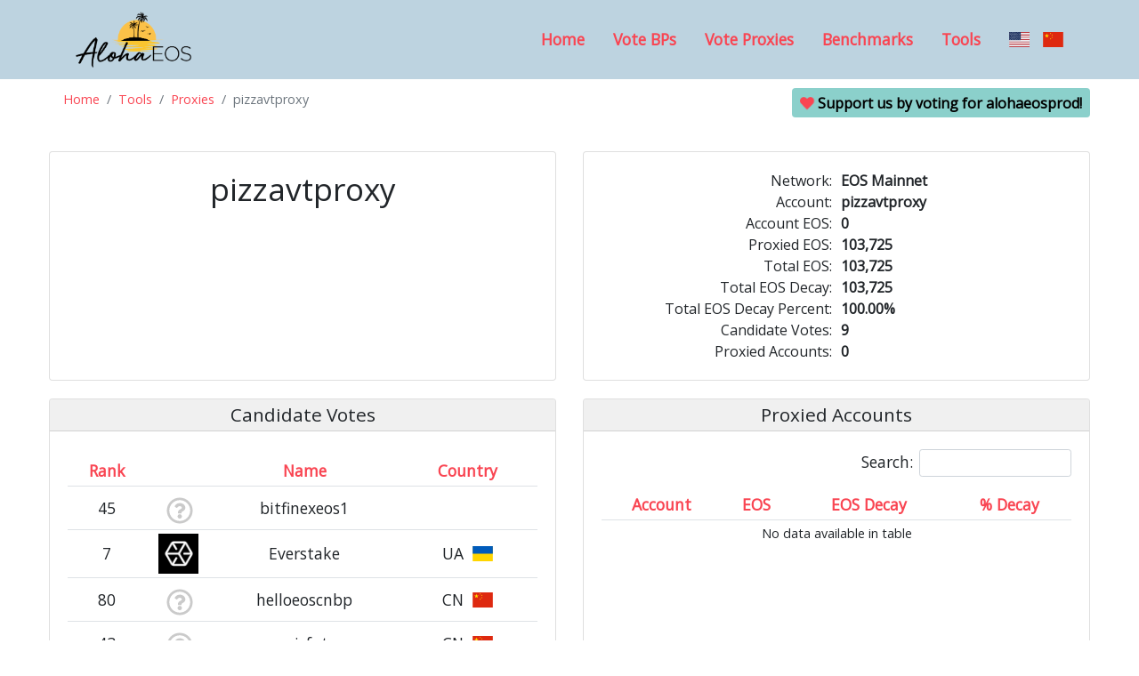

--- FILE ---
content_type: text/html; charset=utf-8
request_url: https://www.alohaeos.com/vote/proxy/pizzavtproxy
body_size: 3035
content:
<!DOCTYPE html> <html class="no-js" lang="en" dir="ltr"> <head> <meta http-equiv="content-type" content="text/html; charset=utf-8" /> <link rel="alternate" hreflang="zh-CN" href="https://www.alohaeos.com/zh/vote/proxy/pizzavtproxy" /> <meta name="viewport" content="width=device-width, initial-scale=1.0" /> <meta name="keywords" content="eos vote proxy voting block producer candidate blockchain eosio cryptocurrency dapp decentralized bitcoin ethereum" /> <meta name="description" content="EOS vote proxy research portal by Aloha EOS." /> <meta name="format-detection" content="telephone=no"> <meta property="og:image" content="https://www.alohaeos.com/1534480556/images/alohaeos-logo-square-small.jpg" /> <link rel="icon" type="image/ico" href="/images/favicon.ico" /> <title>pizzavtproxy - Aloha EOS Proxy Portal</title> <link rel="stylesheet" type="text/css" href="https://fonts.googleapis.com/css?family=Kaushan+Script|Open+Sans" /> <link rel="stylesheet" type="text/css" href="https://www.alohaeos.com/flag-icons/css/flag-icon.css" /> <link rel="stylesheet" type="text/css" href="https://www.alohaeos.com/1534480556/css/055ddc75d95e828aac1470419b460727.css" /> </head> <body id="vote" > <nav class="navbar navbar-light navbar-expand-md"> <div class="container"> <a class="navbar-brand" href="https://www.alohaeos.com/"><img class="logo" src="https://www.alohaeos.com/1534480556/images/alohaeos-logo.png" alt="Aloha EOS"></a> <button class="navbar-toggler" type="button" data-toggle="collapse" data-target="#nav-menu" aria-controls="nav-menu" aria-expanded="false" aria-label="Toggle navigation"> <i class="fas fa-bars"></i> </button> <ul id="nav-menu" class="nav justify-content-end collapse navbar-collapse"> <li class="nav-item"><a class="nav-link col-sm-12" href="https://www.alohaeos.com/">Home</a></li> <li class="nav-item"><a class="nav-link" href="https://www.alohaeos.com/vote">Vote BPs</a></li> <li class="nav-item"><a class="nav-link" href="https://www.alohaeos.com/vote/proxy">Vote Proxies</a></li> <li class="nav-item"><a class="nav-link" href="https://www.alohaeos.com/tools/benchmarks">Benchmarks</a></li> <li class="nav-item"><a class="nav-link" href="https://www.alohaeos.com/tools">Tools</a></li> <li class="nav-item lang"><a href="https://www.alohaeos.com/vote/proxy/pizzavtproxy"><i style="margin-right: 10px" class="flag-icon flag-icon-us" title="English"></i></a> <a href="https://www.alohaeos.com/zh/vote/proxy/pizzavtproxy"><i class="flag-icon flag-icon-cn" title="Chinese"></i></a></li> </ul> </div> </nav> <div class="container-fluid text-center"> <div class="row"> <div class="col"> <nav aria-label="breadcrumb"> <ol class="breadcrumb"> <li class="breadcrumb-item"><a href="https://www.alohaeos.com/">Home</a></li> <li class="breadcrumb-item"><a href="https://www.alohaeos.com/tools">Tools</a></li> <li class="breadcrumb-item"><a href="https://www.alohaeos.com/vote/proxy">Proxies</a></li> <li class="breadcrumb-item active">pizzavtproxy</li> </ol> </nav> </div> <div class="col text-right"> <p class="aloha-vote badge badge-info"><i class="fas fa-heart faa-pulse animated" style="color: #f94552"></i> Support us by voting for <strong>alohaeosprod</strong>!</p> </div> </div> </div> <div class="container-fluid text-center"> <div class="card-deck"> <div class="card text-center intro"> <div class="card-body"> <h1 class="name">pizzavtproxy</h1> </div> </div> <div class="card text-center info"> <div class="card-body"> <div class="card-text"> <div class="row"> <div class="col-sm-12 col-md-12 text-center info"> <div class="row no-gutters"> <div class="col-6 text-right">Network:</div> <div class="col-6 text-left value">EOS Mainnet</div> </div> <div class="row no-gutters"> <div class="col-6 text-right">Account:</div> <div class="col-6 text-left value">pizzavtproxy</div> </div> <div class="row no-gutters"> <span class="col-6 text-right">Account EOS:</span> <span class="col-6 text-left value">0</span> </div> <div class="row no-gutters"> <span class="col-6 text-right">Proxied EOS:</span> <span class="col-6 text-left value">103,725</span> </div> <div class="row no-gutters"> <span class="col-6 text-right">Total EOS:</span> <span class="col-6 text-left value">103,725</span> </div> <div class="row no-gutters"> <span class="col-6 text-right">Total EOS Decay:</span> <span class="col-6 text-left value">103,725</span> </div> <div class="row no-gutters"> <span class="col-6 text-right">Total EOS Decay Percent:</span> <span class="col-6 text-left value">100.00%</span> </div> <div class="row no-gutters"> <span class="col-6 text-right">Candidate Votes:</span> <span class="col-6 text-left value">9</span> </div> <div class="row no-gutters"> <span class="col-6 text-right">Proxied Accounts:</span> <span class="col-6 text-left value">0</span> </div> </div> </div> <div class="row"> </div> </div> </div> </div> </div> <div class="card-deck"> </div> <div class="card-deck"> <div class="card text-center"> <div class="card-header"> <h3>Candidate Votes</h3> </div> <div class="card-body"> <table id="producers" class="table table-hover table-responsive-sm producers"> <thead> <th scope="col" class="rank">Rank</th> <th scope="col" class="logo">&nbsp;</th> <th scope="col" class="name">Name</th> <th scope="col" class="location">Country</th> </thead> <tbody> <tr scope="row" class="bp" data-account="bitfinexeos1"> <td>45</td> <td class="logo"><i class="far fa-question-circle" style="font-size: 30px; margin: 8px 5px 0 7px; color: #cacaca"></i></td> <td>bitfinexeos1</td> <td></td> </tr> <tr scope="row" class="bp" data-account="atticlabeosb"> <td>7</td> <td class="logo"><img src="https://www.alohaeos.com/media/2018/06/14/p/s/b/atticlabeosb/mOAvr-2.png"></td> <td>Everstake</td> <td>UA&nbsp;&nbsp;<span class="flag-icon flag-icon-ua"></span></td> </tr> <tr scope="row" class="bp" data-account="helloeoscnbp"> <td>80</td> <td class="logo"><i class="far fa-question-circle" style="font-size: 30px; margin: 8px 5px 0 7px; color: #cacaca"></i></td> <td>helloeoscnbp</td> <td>CN&nbsp;&nbsp;<span class="flag-icon flag-icon-cn"></span></td> </tr> <tr scope="row" class="bp" data-account="moreisfuture"> <td>43</td> <td class="logo"><i class="far fa-question-circle" style="font-size: 30px; margin: 8px 5px 0 7px; color: #cacaca"></i></td> <td>moreisfuture</td> <td>CN&nbsp;&nbsp;<span class="flag-icon flag-icon-cn"></span></td> </tr> <tr scope="row" class="bp" data-account="newdex.bp"> <td>6</td> <td class="logo"><img src="https://www.alohaeos.com/media/2019/02/27/p/b/p/newdex.bp/Bdmn-2.png"></td> <td>Newdex</td> <td>KY&nbsp;&nbsp;<span class="flag-icon flag-icon-ky"></span></td> </tr> <tr scope="row" class="bp" data-account="eosnodeonebp"> <td>68</td> <td class="logo"><img src="https://www.alohaeos.com/media/2018/06/14/p/b/p/eosnodeonebp/yTOk-2.png"></td> <td>NodeONE☝️</td> <td>KR&nbsp;&nbsp;<span class="flag-icon flag-icon-kr"></span></td> </tr> <tr scope="row" class="bp" data-account="okcapitalbp1"> <td>61</td> <td class="logo"><i class="far fa-question-circle" style="font-size: 30px; margin: 8px 5px 0 7px; color: #cacaca"></i></td> <td>okcapitalbp1</td> <td></td> </tr> <tr scope="row" class="bp" data-account="slowmistiobp"> <td>21</td> <td class="logo"><i class="far fa-question-circle" style="font-size: 30px; margin: 8px 5px 0 7px; color: #cacaca"></i></td> <td>slowmistiobp</td> <td></td> </tr> <tr scope="row" class="bp" data-account="starteosiobp"> <td>10</td> <td class="logo"><i class="far fa-question-circle" style="font-size: 30px; margin: 8px 5px 0 7px; color: #cacaca"></i></td> <td>starteosiobp</td> <td></td> </tr> </tbody> </table> </div> </div> <div class="card text-center"> <div class="card-header"> <h3>Proxied Accounts</h3> </div> <div class="card-body"> <table id="accounts" class="table table-hover table-responsive-sm accounts"> <thead> <th scope="col" class="account">Account</th> <th scope="col" class="eos">EOS</th> <th scope="col" class="eos">EOS Decay</th> <th scope="col" class="eos">% Decay</th> </thead> <tbody> </tbody> </table> </div> </div> </div> </div> <div class="modal" id="bp-detail" tabindex="-1" role="dialog"> <div class="modal-dialog modal-dialog-centered" role="document"> <div class="modal-content"> <div class="modal-header"> <h4 id="bp-name" class="modal-title">Details</h4> <button type="button" class="close" data-dismiss="modal" aria-label="Close"> <span aria-hidden="true"><i class="fas fa-times"></i></span> </button> </div> <div class="modal-body"> </div> </div> </div> </div> <div class="jumbotron footer"> <div class="container-fluid text-center"> <div class="row"> <div class="col-md-4"> <h5>Contact</h5> <div class="contact" style="font-size: 35px"> <a href="mailto:info@alohaeos.com"><i class="fas fa-envelope-square" alt="Email"></i></a> <a href="https://t.me/AlohaEOS"><i class="fab fa-telegram" alt="Telegram"></i></a> <a href="https://twitter.com/eosaloha"><i class="fab fa-twitter" alt="Twitter"></i></a> <a href="https://www.reddit.com/user/alohaeos"><i class="fab fa-reddit" alt="Reddit"></i></a> <a href="https://keybase.io/alohaeos"><i class="fab fa-keybase" alt="Keybase"></i></a> <a href="https://github.com/AlohaEOS"><i class="fab fa-github" alt="GitHub"></i></a> </div> </div> <div class="col-md-4"> <h5>Navigate</h5> <ul class="list-unstyled"> <li><a href="https://www.alohaeos.com/">Home</a></li> <li><a href="https://www.alohaeos.com/vote">Vote Block Producers</a></li> <li><a href="https://www.alohaeos.com/vote/proxy">Vote Proxies</a></li> <li><a href="https://www.alohaeos.com/tools/benchmarks">BP Benchmarks</a></li> <li><a href="https://www.alohaeos.com/tools">Tools</a></li> </ul> <h5>Legal</h5> <ul class="list-unstyled"> <li><a href="https://www.alohaeos.com/privacy">Privacy Policy</a></li> </ul> </div> <div class="col-md-4"> <h5>BP Compliance</h5> <ul class="list-unstyled"> <li><a href="https://www.alohaeos.com/conduct" rel="nofollow">Code of Conduct</a></li> <li><a href="/bp.json" rel="nofollow">BP Info (bp.json)</a></li> <li><a href="https://www.alohaeos.com/ownership" rel="nofollow">Ownership Disclosure</a></li> </ul> </div> <div class="col-sm-12 text-center"> <div><img class="logo" src="https://www.alohaeos.com/1534480556/images/alohaeos-logo.png" alt="Aloha EOS"></div> <p class="copyright">&copy; 2018-2026 Aloha EOS, LLC</p> </div> </div> </div> </div> <script type="text/javascript">window.pageData = {"networkName":"main"};</script> <script src="https://www.alohaeos.com/js/jquery-3.5.1.min.js"></script> <script src="https://www.alohaeos.com/1534480556/js/2e4e4a890d0b33984dc0b11407e02f93.js"></script> <script async src="https://www.googletagmanager.com/gtag/js?id=UA-118447036-1"></script> <script>
        window.dataLayer = window.dataLayer || [];
        function gtag(){dataLayer.push(arguments);}
        gtag('js', new Date());
        gtag('config', 'UA-118447036-1');
    </script> </body> </html>